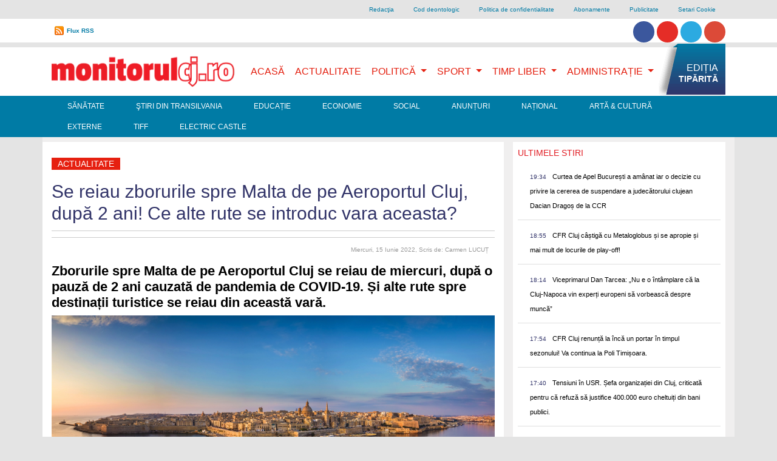

--- FILE ---
content_type: text/html; charset=UTF-8
request_url: https://www.monitorulcj.ro/actualitate/99808-se-reiau-zborurile-spre-malta-de-pe-aeroportul-cluj-dupa-2-ani-ce-alte-rute-se-introduc-vara-aceasta
body_size: 15137
content:
<!DOCTYPE html>
<html lang="ro">

<head>
<script type='text/javascript' src='/js/l.js'></script>
<!-- OneTrust Cookies Consent Notice start -->
<script type='text/javascript'>
document.addEventListener('DOMContentLoaded', function() {
  var f = function() {
    var el = document.createElement('script');
    el.type = 'text/javascript';
    el.async = true;
    el.src = 'https://cookie-cdn.cookiepro.com/scripttemplates/otSDKStub.js';
    el.charset='UTF-8';
    var att = document.createAttribute('data-domain-script')
    att.value = "c0e0bffd-0d1c-44fb-b7e4-e38cfeb4bdee";
    el.setAttributeNode(att)
    var s = document.getElementsByTagName('script')[0];
    s.parentNode.insertBefore(el, s);
  }
  if (document.cookie.match(/\bOptanonAlertBoxClosed\s*?=[^;]+(.*)?$/)) { f(); } else { window.setTimeout(f, 4000); }
}, false);
</script>
<!-- <script defer src="https://cookie-cdn.cookiepro.com/scripttemplates/otSDKStub.js"  type="text/javascript" charset="UTF-8" data-domain-script="c0e0bffd-0d1c-44fb-b7e4-e38cfeb4bdee"></script> -->
<script defer type="text/javascript">
function OptanonWrapper() { }
</script>
<!-- OneTrust Cookies Consent Notice end -->
    <meta charset="UTF-8">
    <meta name="viewport" content="width=device-width, initial-scale=1, shrink-to-fit=no">

    <meta http-equiv="X-UA-Compatible" content="ie=edge">
    <meta name="csrf-token" content="WS7bVbZGgzyxG2t8bdGP5020icFugwaqWjBE7EY9">


        <title>Se reiau zborurile spre Malta de pe Aeroportul Cluj, după 2 ani! Ce alte rute se introduc vara aceasta?</title>
<meta name="description" content="Se reiau zborurile spre Malta de pe Aeroportul Cluj, după 2 ani! Ce alte rute se introduc vara aceasta?" />
<meta name="revisit-after" content="1 days" />
<meta name="document-state" content="Dynamic" />

<meta name="robots" content="index, follow">
<meta name="Copyright" content="Copyright 2026  Monitorulcj.ro" />
<meta http-equiv="Content-Language" content="ro" />
<meta name="document-rights" content="Copyrighted Work" />
<meta name="cache-control" content="Public" />
<link rel="alternate" type="application/rss+xml" title="Monitorulcj.ro  RSS" href="/rss/"/>


<meta property="og:title" content="Se reiau zborurile spre Malta de pe Aeroportul Cluj, după 2 ani! Ce alte rute se introduc vara aceasta?" />
<meta property="og:description" content="Se reiau zborurile spre Malta de pe Aeroportul Cluj, după 2 ani! Ce alte rute se introduc vara aceasta?" />
<meta property="og:type" content="activity" />
<meta property="og:url" content="https://www.monitorulcj.ro/actualitate/99808-se-reiau-zborurile-spre-malta-de-pe-aeroportul-cluj-dupa-2-ani-ce-alte-rute-se-introduc-vara-aceasta" />
<meta property="og:image" content="https://monitorulcj.ro/documente/stories//2022/06/15/62a9c90bafcad_Malta.jpg" />
<meta property="og:image:type" content="image/jpeg" />
<meta property="og:site_name" content="monitorulcj.ro" />	
<link rel="preload" fetchpriority="high" as="image" href="https://monitorulcj.ro/documente/stories//2022/06/15/62a9c90bafcad_Malta.jpg" type="image/jpeg">


<meta name="cXenseParse:pageclass" content="article"/>
<meta name="cXenseParse:url" content="https://www.monitorulcj.ro/actualitate/99808-se-reiau-zborurile-spre-malta-de-pe-aeroportul-cluj-dupa-2-ani-ce-alte-rute-se-introduc-vara-aceasta"/>


    <link href="https://stackpath.bootstrapcdn.com/bootstrap/4.4.1/css/bootstrap.min.css" rel="stylesheet" />
    <!-- <link href="/css/optimized.css" rel="stylesheet" />
    <link rel="preload" href="/css/bootstrap.min.css" as="style" onload="this.onload=null;this.rel='stylesheet'" />
    <noscript><link href="https://stackpath.bootstrapcdn.com/bootstrap/4.4.1/css/bootstrap.min.css" rel="stylesheet" /></noscript>-->
    <!-- <link href="/css/bootstrap.min.css" rel="stylesheet" /> -->
    <script src="https://www.google.com/jsapi" type="text/plain" class="optanon-category-C0002-C0003-C0008-C0009-C0011"></script>


    <!-- Favicons -->
<!--<link rel="apple-touch-icon" href="/docs/4.4.1/assets/img/favicons/apple-touch-icon.png" sizes="180x180">
<link rel="icon" href="/docs/4.4/assets/img/favicons/favicon-32x32.png" sizes="32x32" type="image/png">
<link rel="icon" href="/docs/4.4/assets/img/favicons/favicon-16x16.png" sizes="16x16" type="image/png">
<link rel="manifest" href="/docs/4.4/assets/img/favicons/manifest.json">
<link rel="mask-icon" href="/docs/4.4/assets/img/favicons/safari-pinned-tab.svg" color="#563d7c">
<link rel="icon" href="/docs/4.4/assets/img/favicons/favicon.ico">
<meta name="msapplication-config" content="/docs/4.4/assets/img/favicons/browserconfig.xml">-->
<meta name="theme-color" content="#563d7c">


    <style>
      .bd-placeholder-img {
        font-size: 1.125rem;
        text-anchor: middle;
        -webkit-user-select: none;
        -moz-user-select: none;
        -ms-user-select: none;
        user-select: none;
      }

      @media (min-width: 768px) {
        .bd-placeholder-img-lg {
          font-size: 3.5rem;
        }
      }
      img.logos { opacity: 0.5; height: auto; max-width: 90px; min-height: 48px; }
      img.logos2 { opacity: 0.5; max-width: 50px; height: auto; min-height: 48px; }
    </style>
    <!-- Custom styles for this template -->
        <!-- <link href='https://fonts.googleapis.com/css?family=Roboto+Condensed|Open+Sans|Source+Sans+Pro' rel='stylesheet' type='text/css'>
<link href='https://cdnjs.cloudflare.com/ajax/libs/font-awesome/4.0.3/css/font-awesome.css' rel='stylesheet' type='text/css'> -->
    <!-- Custom styles for this template -->
    <link href="/css/website.css?time=1686871262" rel="stylesheet">
<!--
-->
        <script async charset="utf-8" src="//cdn.embedly.com/widgets/platform.js" type="text/plain" class="optanon-category-C0005"></script>

        <!-- Global site tag (gtag.js) - Google Analytics -->
<script defer src="https://www.googletagmanager.com/gtag/js?id=G-NDQKC31CP4" type="text/plain" class="optanon-category-C0002-C0003-C0008-C0009-C0011"></script>
<script type="text/plain" class="optanon-category-C0002-C0003-C0008-C0009-C0011">
  window.dataLayer = window.dataLayer || [];
  function gtag(){dataLayer.push(arguments);}
  gtag('js', new Date());

  gtag('config', 'G-NDQKC31CP4');
</script>
    <meta property="fb:app_id" content="392536417514017"/>
<script type="text/plain" class="optanon-category-C0005" src='https://platform-api.sharethis.com/js/sharethis.js#property=618ab1a8a62a06001434c1b4&product=inline-share-buttons' async='async'></script>
    <script type="text/plain" class="optanon-category-C0002-C0008-C0009-C0011">stLight.options({publisher: "605ec4b8-c823-4445-859b-679bf8e9849d", doNotHash: false, doNotCopy: false, hashAddressBar: true});</script>

<!--
<script defer type="text/javascript" src="//ro.adocean.pl/files/js/ado.js"></script>
<script type="text/plain" class="optanon-category-C0002-C0008-C0009-C0011">
/* (c)AdOcean 2003-2017 */
	if(typeof ado!=="object"){ado={};ado.config=ado.preview=ado.placement=ado.master=ado.slave=function(){};} 
	ado.config({mode: "new", xml: false, characterEncoding: true});
	ado.preview({enabled: true, emiter: "ro.adocean.pl", id: "9o_nnmMOl7DVtYDXaZt4a6fiYvE4HBI1Yn6GfTZu5v3.E7"});
</script> -->




   <!--[if lt IE 9]>
            <script src="//html5shiv.googlecode.com/svn/trunk/html5.js"></script>
<![endif]-->
<script defer type="text/javascript" src="//ro.adocean.pl/files/js/ado.js"></script> <script type="text/plain" class="optanon-category-C0002-C0008-C0009-C0011"> /* (c)AdOcean 2003-2023 */ 	if(typeof ado!=="object"){ado={};ado.config=ado.preview=ado.placement=ado.master=ado.slave=function(){};}  	ado.config({mode: "new", xml: false, consent: true, characterEncoding: true}); 	ado.preview({enabled: true}); </script> <script type="text/plain" class="optanon-category-C0002-C0008-C0009-C0011"> /* (c)AdOcean 2003-2023, MASTER: goldbach_ro.monitorulcj.Actualitate */ ado.master({id: 'L5JHDomwhzkdz_DK6snybJzwXhrWdPrz7lA7KPcblmX.K7', server: 'ro.adocean.pl' }); </script>


<!--
<link rel="stylesheet" type="text/css" href="//cdnjs.cloudflare.com/ajax/libs/cookieconsent2/3.0.3/cookieconsent.min.css" />
<script src="//cdnjs.cloudflare.com/ajax/libs/cookieconsent2/3.0.3/cookieconsent.min.js"></script>
<script>
window.addEventListener("load", function(){
window.cookieconsent.initialise({
  "palette": {
    "popup": {
      "background": "#000"
    },
    "button": {
      "background": "#f1d600"
    }
  },
  "theme": "classic",
  "position": "bottom-left",
  "content": {
    "message": "www.monitorulcj.ro foloseste cookie-uri proprii si ale tertilor. Continuarea navigarii implica acceptarea lor. Continuarea navigarii implica acceptarea lor. Pentru mai multe detalii vizitati ",
    "dismiss": "Sunt de acord",
    "link": "politica de confidentialitate ",
    "href": "http://www.monitorulcj.ro/confidentialitate.html"    
  }
})});
</script>
-->

<!-- Cxense SATI script 2.0 begin -->
<script type="text/plain" class="optanon-category-C0002-C0003-C0008-C0009-C011-STACK1">
window.cX = window.cX || {}; cX.callQueue = cX.callQueue || [];
cX.callQueue.push(['setSiteId', '1147549574373480548']);
cX.callQueue.push(['sendPageViewEvent']);
</script>
<script type="text/plain" class="optanon-category-C0002" async src="//code3.adtlgc.com/js/sati_init.js"></script>
<script type="text/plain" class="optanon-category-C0002-C0003-C0008-C0009-C0011-STACK1">
(function(d,s,e,t){e=d.createElement(s);e.type='text/java'+s;e.async='async';
e.src='http'+('https:'===location.protocol?'s://s':'://')+'cdn.cxense.com/cx.js';
t=d.getElementsByTagName(s)[0];t.parentNode.insertBefore(e,t);})(document,'script');
</script>
<!-- Cxense SATI script 2.0 end -->
<script type="text/plain" class="optanon-category-C0002-C0004">
  window.teads_analytics = window.teads_analytics || {};
  window.teads_analytics.analytics_tag_id = "PUB_26566";
  window.teads_analytics.share = window.teads_analytics.share || function() {
    ;(window.teads_analytics.shared_data = window.teads_analytics.shared_data || []).push(arguments)
  };
</script>
<script type="text/plain" class="optanon-category-C0002-C0004" async src="https://a.teads.tv/analytics/tag.js"></script>
<script type="text/plain" class="optanon-category-C0002-C0008-C0009-C0011" async src="//pahtvs.tech/c/monitorulcj.ro.js"></script>




</head>

<body class="header-fixed sidebar-fixed aside-menu-fixed aside-menu-hidden login-page">
    <div id="fb-root"></div>
<script type="text/plain" class="optanon-category-C0005">(function(d, s, id) {
  var js, fjs = d.getElementsByTagName(s)[0];
  if (d.getElementById(id)) return;
  js = d.createElement(s); js.id = id;
  js.src = "//connect.facebook.net/en_US/all.js#xfbml=1&appId=281863785173230";
  fjs.parentNode.insertBefore(js, fjs);
}(document, 'script', 'facebook-jssdk'));</script>

        <script type="text/plain" class="optanon-category-C0002-C0003-C0008-C0009-C0011">
var ad = document.createElement('div');
ad.id = 'AdSense';
ad.className = 'AdSense';
ad.style.display = 'block';
ad.style.position = 'absolute';
ad.style.top = '-1px';
ad.style.height = '1px';
document.body.appendChild(ad);
</script>
<div id="arbointer"> <div id="adoceanrorhkhikirzb"></div> <script type="text/plain" class="optanon-category-C0002-C0008-C0009-C0011"> /* (c)AdOcean 2003-2023, goldbach_ro.monitorulcj.Actualitate.interstitial */ ado.slave('adoceanrorhkhikirzb', {myMaster: 'L5JHDomwhzkdz_DK6snybJzwXhrWdPrz7lA7KPcblmX.K7' }); </script> </div>
<script type="text/plain" class="optanon-category-C0002-C0003-C0008-C0009-C0011">
  (function(i,s,o,g,r,a,m){i['GoogleAnalyticsObject']=r;i[r]=i[r]||function(){
  (i[r].q=i[r].q||[]).push(arguments)},i[r].l=1*new Date();a=s.createElement(o),
  m=s.getElementsByTagName(o)[0];a.async=1;a.src=g;m.parentNode.insertBefore(a,m)
  })(window,document,'script','//www.google-analytics.com/analytics.js','ga');

  ga('create', 'UA-42132258-1', 'monitorulcj.ro');
  ga('send', 'pageview');

</script>
<script type="text/plain" class="optanon-category-C0002-C0008-C0009-C0011">
<!--//--><![CDATA[//><!--
var pp_gemius_identifier = 'B21AhC9_q6V_CzV36P4o4Waz.szNVkdMQRfjAaEJmR3.P7';
var gemius_use_cmp = true;
// lines below shouldn't be edited
function gemius_pending(i) { window[i] = window[i] || function() {var x = window[i+'_pdata'] = window[i+'_pdata'] || []; x[x.length]=arguments;};};gemius_pending('gemius_hit'); gemius_pending('gemius_event'); gemius_pending('pp_gemius_hit'); gemius_pending('pp_gemius_event');(function(d,t) {try {var gt=d.createElement(t),s=d.getElementsByTagName(t)[0],l='http'+((location.protocol=='https:')?'s':''); gt.setAttribute('async','async');gt.setAttribute('defer','defer'); gt.src=l+'://garo.hit.gemius.pl/xgemius.js'; s.parentNode.insertBefore(gt,s);} catch (e) {}})(document,'script');
//--><!]]>
</script>

<div class="container d-none  d-lg-block">
<ul class="nav justify-content-end grey lighten-4 " id="top-link">


  <li class="nav-item">
    <a class="nav-link" href="https://www.monitorulcj.ro/redactia.html">Redacţia</a>
  </li>

  <li class="nav-item">
    <a class="nav-link" href="https://www.monitorulcj.ro/cod-deontologic.html">Cod deontologic</a>
  </li>

  <li class="nav-item">
    <a class="nav-link" href="https://www.monitorulcj.ro/confidentialitate.html">Politica de confidentialitate</a>
  </li>

  <li class="nav-item">
    <a class="nav-link" href="https://www.monitorulcj.ro/abonamente.html">Abonamente</a>
  </li>

  <li class="nav-item">
    <a class="nav-link" href="https://www.monitorulcj.ro/publicitate.html">Publicitate</a>
  </li>
  <li class="nav-item optanon-toggle-display"><a href="#" class="nav-link optanon-toggle-display">Setari Cookie</a></li>
</ul>




</div>

<div class="container-fluid bg-white py-0 d-none  d-lg-block" >
	<div class="container ">
		<div id="curs-valutar-container" >

			<ul id="toplinksnav" class="csenter-container nav  ">
				<!--<li id="curs-valutar" class="nav-item float-left ">
					<div class="text">CURS VALUTAR:</div>
					<ul class="pl-0">
						<li id="euro" class="up ">4.9489</li>
						<li id="dolar" class="down">4.2772</li>
					</ul>
				</li>-->
				<li class="nav-item rss float-left"><a href="/rss/" title="Flux RSS" id="flux">Flux RSS</a></li>
                
          <li class="nav-item float-right pt-1">                        
          	<a href="https://www.facebook.com/monitoruldecluj" class="btn btn-social-icon btn-facebook btn-rounded"><i class="fa fa-facebook"></i></a> 
          	<a href="https://www.youtube.com/channel/UC4bUjxiQFySvNIUBHITfqlQ"  class="btn btn-social-icon btn-youtube btn-rounded"><i class="fa fa-youtube"></i></a> 
          	<a href="https://twitter.com/monitorulcj"  class="btn btn-social-icon btn-twitter btn-rounded"><i class="fa fa-twitter"></i></a>  
          	<a href="https://www.instagram.com/monitorulcj.ro"  class="btn btn-social-icon btn-instagram btn-rounded"><i class="fa fa-instagram"></i></a> 
</li>


<li class="right search" id="gsearch"><script type="text/plain" class="optanon-category-C0002-C0003-C0008-C0009-C0011">
  (function() {
    var cx = '011865354982185119646:ld962jkolgw';
    var gcse = document.createElement('script');
    gcse.type = 'text/javascript';
    gcse.async = true;
    gcse.src = 'https://cse.google.com/cse.js?cx=' + cx;
    var s = document.getElementsByTagName('script')[0];
    s.parentNode.insertBefore(gcse, s);
  })();
</script>
<gcse:search></gcse:search>


</li>	



    			</ul>
		</div>

		<!--<form class="form-inline">
		      <div class="md-form my-0">
		        <input class="form-control mr-sm-2" type="text" placeholder="Search" aria-label="Search">
		      </div>
		    </form>-->
	</div>
</div>	


<div id="arbobranding"> <div id="adoceanroljiepulkdv"></div> <script type="text/plain" class="optanon-category-C0002-C0008-C0009-C0011"> /* (c)AdOcean 2003-2023, goldbach_ro.monitorulcj.Actualitate.branding */ ado.slave('adoceanroljiepulkdv', {myMaster: 'L5JHDomwhzkdz_DK6snybJzwXhrWdPrz7lA7KPcblmX.K7' }); </script> </div>
  



<div class="container-fluid bg-white mt-2 py-0">
	<div class="container">






		<!--Navbar-->
		<nav class="navbar navbar-expand-lg navbar-light bg-lignt  primary-color" id="primarynav">

		  <!-- Navbar brand -->
  <a class="navbar-brand" href="/">
    <img src="/img/logo.webp"  class="d-inline-block align-top w-100"
      alt="mdb logo" width='336' height='60'> <!--<br /><small>Bootstrap</small>-->
  </a>
		  <!-- Collapse button -->
		  <button class="navbar-toggler" type="button" data-toggle="collapse" data-target="#basicExampleNav"
		    aria-controls="basicExampleNav" aria-expanded="false" aria-label="Toggle navigation">
		    <span class="navbar-toggler-icon navbar-inverse"></span>
		  </button>




		  <!-- Collapsible content -->
		  <div class="collapse navbar-collapse" id="basicExampleNav">
<div class="d-lg-none mt-2">

	<script type="text/plain" class="optanon-category-C0002-C0003-C0008-C0009-C0011">
	  (function() {
	    var cx = '011865354982185119646:ld962jkolgw';
	    var gcse = document.createElement('script');
	    gcse.type = 'text/javascript';
	    gcse.async = true;
	    gcse.src = 'https://cse.google.com/cse.js?cx=' + cx;
	    var s = document.getElementsByTagName('script')[0];
	    s.parentNode.insertBefore(gcse, s);
	  })();
	</script>
	<gcse:search></gcse:search>
</div>

		    <!-- Links -->
		    <ul class="navbar-nav ml-auto " id="mainmenu">




		      <li class="nav-item active ">
		        <a class="nav-link active" href="/">Acasă
		          <!--<span class="sr-only">(current)</span>-->
		        </a>
		      </li>

		      		      
		      <li class="nav-item">
		        <a class="nav-link " href="https://www.monitorulcj.ro/actualitate" title="">Actualitate</a>
		      </li>
		      		      		       
				<li class="nav-item dropdown dmenu  d-none d-lg-block">
			        <a class="nav-link dropdown-toggle" href="https://www.monitorulcj.ro/politica-administratie" id="navbarDropdown38" role="button" aria-haspopup="false" aria-expanded="true">
			          Politică
			        </a>
			        <div class="dropdown-menu" aria-labelledby="navbarDropdown38">
			        			          <a class="dropdown-item" href="https://www.monitorulcj.ro/tribuna-parlamentara">Tribuna Parlamentară</a>
			          <div class="dropdown-divider"></div>
			          
			        </div>
			      </li>






				<li class="nav-item dropdown  d-lg-none">




			        <a class="nav-link float-left" href="https://www.monitorulcj.ro/politica-administratie" >
			          Politică
			        </a> <button type="button" class=" btn btn-default dropdown-toggle" id="navbarDropdown38x" role="button" aria-haspopup="false" aria-expanded="true" data-toggle="dropdown"><span class="caret"></span></button>
			        <div class="dropdown-menu" aria-labelledby="navbarDropdown38x" >
			        			          <a class="dropdown-item" href="https://www.monitorulcj.ro/tribuna-parlamentara">Tribuna Parlamentară</a>
			          <div class="dropdown-divider"></div>
			          
			        </div>
			    </li>




		      		      		       
				<li class="nav-item dropdown dmenu  d-none d-lg-block">
			        <a class="nav-link dropdown-toggle" href="https://www.monitorulcj.ro/sport" id="navbarDropdown39" role="button" aria-haspopup="false" aria-expanded="true">
			          Sport
			        </a>
			        <div class="dropdown-menu" aria-labelledby="navbarDropdown39">
			        			          <a class="dropdown-item" href="https://www.monitorulcj.ro/auto">Auto</a>
			          <div class="dropdown-divider"></div>
			          
			        </div>
			      </li>






				<li class="nav-item dropdown  d-lg-none">




			        <a class="nav-link float-left" href="https://www.monitorulcj.ro/sport" >
			          Sport
			        </a> <button type="button" class=" btn btn-default dropdown-toggle" id="navbarDropdown39x" role="button" aria-haspopup="false" aria-expanded="true" data-toggle="dropdown"><span class="caret"></span></button>
			        <div class="dropdown-menu" aria-labelledby="navbarDropdown39x" >
			        			          <a class="dropdown-item" href="https://www.monitorulcj.ro/auto">Auto</a>
			          <div class="dropdown-divider"></div>
			          
			        </div>
			    </li>




		      		      		       
				<li class="nav-item dropdown dmenu  d-none d-lg-block">
			        <a class="nav-link dropdown-toggle" href="https://www.monitorulcj.ro/timp-liber" id="navbarDropdown905" role="button" aria-haspopup="false" aria-expanded="true">
			          Timp Liber
			        </a>
			        <div class="dropdown-menu" aria-labelledby="navbarDropdown905">
			        			          <a class="dropdown-item" href="https://www.monitorulcj.ro/horoscop">Horoscop</a>
			          <div class="dropdown-divider"></div>
			          
			        </div>
			      </li>






				<li class="nav-item dropdown  d-lg-none">




			        <a class="nav-link float-left" href="https://www.monitorulcj.ro/timp-liber" >
			          Timp Liber
			        </a> <button type="button" class=" btn btn-default dropdown-toggle" id="navbarDropdown905x" role="button" aria-haspopup="false" aria-expanded="true" data-toggle="dropdown"><span class="caret"></span></button>
			        <div class="dropdown-menu" aria-labelledby="navbarDropdown905x" >
			        			          <a class="dropdown-item" href="https://www.monitorulcj.ro/horoscop">Horoscop</a>
			          <div class="dropdown-divider"></div>
			          
			        </div>
			    </li>




		      		      		       
				<li class="nav-item dropdown dmenu  d-none d-lg-block">
			        <a class="nav-link dropdown-toggle" href="https://www.monitorulcj.ro/administratie" id="navbarDropdown906" role="button" aria-haspopup="false" aria-expanded="true">
			          Administrație
			        </a>
			        <div class="dropdown-menu" aria-labelledby="navbarDropdown906">
			        			          <a class="dropdown-item" href="https://www.monitorulcj.ro/monitorul-cartierelor">Monitorul Cartierelor</a>
			          <div class="dropdown-divider"></div>
			        			          <a class="dropdown-item" href="https://www.monitorulcj.ro/floresti">Florești</a>
			          <div class="dropdown-divider"></div>
			        			          <a class="dropdown-item" href="https://www.monitorulcj.ro/apahida">Apahida</a>
			          <div class="dropdown-divider"></div>
			          
			        </div>
			      </li>






				<li class="nav-item dropdown  d-lg-none">




			        <a class="nav-link float-left" href="https://www.monitorulcj.ro/administratie" >
			          Administrație
			        </a> <button type="button" class=" btn btn-default dropdown-toggle" id="navbarDropdown906x" role="button" aria-haspopup="false" aria-expanded="true" data-toggle="dropdown"><span class="caret"></span></button>
			        <div class="dropdown-menu" aria-labelledby="navbarDropdown906x" >
			        			          <a class="dropdown-item" href="https://www.monitorulcj.ro/monitorul-cartierelor">Monitorul Cartierelor</a>
			          <div class="dropdown-divider"></div>
			        			          <a class="dropdown-item" href="https://www.monitorulcj.ro/floresti">Florești</a>
			          <div class="dropdown-divider"></div>
			        			          <a class="dropdown-item" href="https://www.monitorulcj.ro/apahida">Apahida</a>
			          <div class="dropdown-divider"></div>
			          
			        </div>
			    </li>




		      		      
			 <li class="nav-item righteditie pr-0  d-none d-lg-block"><a href="https://monitorulcj.ro/storage//147585/697bbb3656f43_30.01.2026.pdf" title="EDIȚIA TIPĂRITĂ" class="sprite" target="_blank"><span>EDIȚIA</span> <span class="bold">TIPĂRITĂ</span></a></li>


			 			  <li class="nav-item d-lg-none">
			    <a class="nav-link" href="https://www.monitorulcj.ro/sanatate" title="">Sănătate</a>
			  </li>
			 			  <li class="nav-item d-lg-none">
			    <a class="nav-link" href="https://www.monitorulcj.ro/stiri-din-transilvania" title="">Ştiri din Transilvania</a>
			  </li>
			 			  <li class="nav-item d-lg-none">
			    <a class="nav-link" href="https://www.monitorulcj.ro/educatie" title="">Educație</a>
			  </li>
			 			  <li class="nav-item d-lg-none">
			    <a class="nav-link" href="https://www.monitorulcj.ro/economie" title="">Economie</a>
			  </li>
			 			  <li class="nav-item d-lg-none">
			    <a class="nav-link" href="https://www.monitorulcj.ro/social" title="">Social</a>
			  </li>
			 			  <li class="nav-item d-lg-none">
			    <a class="nav-link" href="https://www.monitorulcj.ro/anunturi" title="">Anunțuri</a>
			  </li>
			 			  <li class="nav-item d-lg-none">
			    <a class="nav-link" href="https://www.monitorulcj.ro/nationale" title="">Național</a>
			  </li>
			 			  <li class="nav-item d-lg-none">
			    <a class="nav-link" href="https://www.monitorulcj.ro/arta-cultura" title="">Artă &amp; Cultură</a>
			  </li>
			 			  <li class="nav-item d-lg-none">
			    <a class="nav-link" href="https://www.monitorulcj.ro/externe" title="">Externe</a>
			  </li>
			 			  <li class="nav-item d-lg-none">
			    <a class="nav-link" href="https://www.monitorulcj.ro/tiff" title="">TIFF</a>
			  </li>
			 			  <li class="nav-item d-lg-none">
			    <a class="nav-link" href="https://www.monitorulcj.ro/electric-castle" title="">Electric Castle</a>
			  </li>
			 		

				
				<li class="nav-item dropdown  d-lg-none">
        <a class="nav-link float-left" href="#" >
			          Despre Monitorul
			        </a> <button type="button" class=" btn btn-default dropdown-toggle" id="navbarDropdown911xx" role="button" aria-haspopup="false" aria-expanded="true" data-toggle="dropdown"><span class="caret"></span></button>
			        <div class="dropdown-menu" aria-labelledby="navbarDropdown911xx" >
				
				    <a class="dropdown-item" href="https://www.monitorulcj.ro/redactia.html">Redacţia</a>
			          <div class="dropdown-divider"></div>
				
				    <a class="dropdown-item" href="https://www.monitorulcj.ro/cod-deontologic.html">Cod deontologic</a>
			          <div class="dropdown-divider"></div>
				
				    <a class="dropdown-item" href="https://www.monitorulcj.ro/confidentialitate.html">Politica de confidentialitate</a>
			          <div class="dropdown-divider"></div>
				
				    <a class="dropdown-item" href="https://www.monitorulcj.ro/abonamente.html">Abonamente</a>
			          <div class="dropdown-divider"></div>
				
				    <a class="dropdown-item" href="https://www.monitorulcj.ro/publicitate.html">Publicitate</a>
			          <div class="dropdown-divider"></div>
							        </div>
			    </li>
                          <li>
			    <li class="nav-item d-lg-none optanon-toggle-display"><a href="#" class="nav-link optanon-toggle-display">Setari Cookie</a></li>
			  </li>

		    </ul>
		    <!-- Links -->

			<hr />
		     <div class="nav-item text-center pt-1 d-lg-none pb-3">                        
		          	<a href="https://www.facebook.com/monitoruldecluj" class="btn btn-social-icon btn-facebook btn-rounded"><i class="fa fa-facebook"></i></a> 
		          	<a href="#"  class="btn btn-social-icon btn-youtube btn-rounded"><i class="fa fa-youtube"></i></a> 
		          	<a href="https://twitter.com/monitorulcj"  class="btn btn-social-icon btn-twitter btn-rounded"><i class="fa fa-twitter"></i></a>  
		          	<a href="#"  class="btn btn-social-icon btn-instagram btn-rounded"><i class="fa fa-instagram"></i></a> 
				</div>

		  </div>
		  <!-- Collapsible content -->
		</nav>
		<!--/.Navbar-->
	</div>
</div>

<div class="container-fluid d-none d-lg-block" style="    background-color: rgb(0, 123, 165);" >
	<div class="container ">
		<ul class="nav navwhite" id="second-menu">
		 		  <li class="nav-item">
		    <a class="nav-link" href="https://www.monitorulcj.ro/sanatate" title="">Sănătate</a>
		  </li>
		 		  <li class="nav-item">
		    <a class="nav-link" href="https://www.monitorulcj.ro/stiri-din-transilvania" title="">Ştiri din Transilvania</a>
		  </li>
		 		  <li class="nav-item">
		    <a class="nav-link" href="https://www.monitorulcj.ro/educatie" title="">Educație</a>
		  </li>
		 		  <li class="nav-item">
		    <a class="nav-link" href="https://www.monitorulcj.ro/economie" title="">Economie</a>
		  </li>
		 		  <li class="nav-item">
		    <a class="nav-link" href="https://www.monitorulcj.ro/social" title="">Social</a>
		  </li>
		 		  <li class="nav-item">
		    <a class="nav-link" href="https://www.monitorulcj.ro/anunturi" title="">Anunțuri</a>
		  </li>
		 		  <li class="nav-item">
		    <a class="nav-link" href="https://www.monitorulcj.ro/nationale" title="">Național</a>
		  </li>
		 		  <li class="nav-item">
		    <a class="nav-link" href="https://www.monitorulcj.ro/arta-cultura" title="">Artă &amp; Cultură</a>
		  </li>
		 		  <li class="nav-item">
		    <a class="nav-link" href="https://www.monitorulcj.ro/externe" title="">Externe</a>
		  </li>
		 		  <li class="nav-item">
		    <a class="nav-link" href="https://www.monitorulcj.ro/tiff" title="">TIFF</a>
		  </li>
		 		  <li class="nav-item">
		    <a class="nav-link" href="https://www.monitorulcj.ro/electric-castle" title="">Electric Castle</a>
		  </li>
		 
		  
		</ul>
	</div>
</div>


<div class="container text-center">

<div id="arbo728p1"> <div id="adoceanropmeomjdnxf"></div> <script type="text/plain" class="optanon-category-C0002-C0008-C0009-C0011"> /* (c)AdOcean 2003-2023, goldbach_ro.monitorulcj.Actualitate.728x90p1 980x100p1 */ ado.slave('adoceanropmeomjdnxf', {myMaster: 'L5JHDomwhzkdz_DK6snybJzwXhrWdPrz7lA7KPcblmX.K7' }); </script> </div>
   
</div>

    








<div class="container pt-2" style=" background-color: #F0EFEF">


<div class="row">

	<div class="col-md-8  bg-white pt-4">
<div id="main-article-container">

	<article>
		<h6 class="categorie red"><a href="https://www.monitorulcj.ro/actualitate" title="">Actualitate</a></h6>
    <h1>Se reiau zborurile spre Malta de pe Aeroportul Cluj, după 2 ani! Ce alte rute se introduc vara aceasta?</h1>

             <div id="social_share">       
<!-- ShareThis BEGIN --><div class="sharethis-inline-share-buttons"></div><!-- ShareThis END --></div> 

    <!--<hr />-->
<div class="comment-date clearfix text-right">
						<!--<div class="comments left sprite-before"><a  href="#disqus_thread"><span>Comentarii</span></a></div>-->
						<time datetime="2022-06-15 14:57:24" class="right">Miercuri, 15 Iunie 2022<span>, Scris de: Carmen LUCUȚ</span></time>






					</div>
    <h3 class="full">
Zborurile spre Malta de pe Aeroportul Cluj se reiau de miercuri, după o pauză de 2 ani cauzată de pandemia de COVID-19. Și alte rute spre destinații turistice se reiau din această vară.</h3>
<!--
<div class="iframely-embed">
   <div class="iframely-responsive">
     <a data-iframely-url href="https://www.youtube.com/watch?v=fxioVwwdoRA"></a>
   </div>
 </div>
-->




                               
                              <img src="https://monitorulcj.ro/documente/stories//2022/06/15/62a9c90bafcad_Malta.jpg" class="w-100" alt="Se reiau zborurile spre Malta de pe Aeroportul Cluj, după 2 ani / Foto: Aeroportul Cluj" width="1920" height="984"> 
                           <small> Se reiau zborurile spre Malta de pe Aeroportul Cluj, după 2 ani / Foto: Aeroportul Cluj</small>


 





<p>&nbsp;</p><p>&nbsp;</p><div id="adoceanroubijewghsi"></div><script type="text/plain" class="optanon-category-C0002-C0008-C0009-C0011">/* (c)AdOcean 2003-2023, goldbach_ro.monitorulcj.Actualitate.300x250ap1 */ado.slave('adoceanroubijewghsi', {myMaster: 'L5JHDomwhzkdz_DK6snybJzwXhrWdPrz7lA7KPcblmX.K7' });</script><br /><div class="clever-core-ads"></div><p>Aeroportul Internațional Cluj anunță reluarea zborurilor regulate spre Malta, operate de compania aeriană Wizz Air, începând de miercuri, 15 iunie, după o pauză de aproximativ 2 ani.</p><p>&nbsp;</p><div id="adoceanroodgglqkqxy"></div><script type="text/plain" class="optanon-category-C0002-C0008-C0009-C0011">/* (c)AdOcean 2003-2023, goldbach_ro.monitorulcj.Actualitate.300x250ap2 */ado.slave('adoceanroodgglqkqxy', {myMaster: 'L5JHDomwhzkdz_DK6snybJzwXhrWdPrz7lA7KPcblmX.K7' });</script><br /><p>Malta, insula situată în mijlocul Mării Mediterane, reprezintă un amalgam de istorie, tradiţii şi cosmopolitism. În anul 2019 peste 2,7 milioane de oameni au vizitat Malta, bucurându-se de peisajele spectaculoase, vegetaţia luxuriantă şi de mâncărurile tradiţionale. &nbsp;</p><p>&nbsp;</p><div id="adoceanronedtfmlnvp"></div> <script type="text/plain" class="optanon-category-C0002-C0008-C0009-C0011"> /* (c)AdOcean 2003-2023, goldbach_ro.monitorulcj.Actualitate.300x250ap3 */ ado.slave('adoceanronedtfmlnvp', {myMaster: 'L5JHDomwhzkdz_DK6snybJzwXhrWdPrz7lA7KPcblmX.K7' }); </script><br /><figure class="image"><img src="https://monitorulcj.ro/storage//91636/unnamed.jpg"><figcaption><strong>Citiți știrile&nbsp;</strong><a href="https://www.monitorulcj.ro/"><strong>monitorulcj.ro</strong></a><strong> și pe </strong><a href="https://news.google.com/publications/CAAqBwgKMMP_mAsw04mxAw?ceid=US:en&amp;oc=3"><strong>Google News</strong></a><br>&nbsp;</figcaption></figure><p>&nbsp;</p><p>Zborurile spre Malta, destinaţia mult aşteptată şi extrem de solicitată de pasageri sunt operarate de pe aeroportul clujean începând de astăzi, <strong>cu 2 frecvenţe pe săptămână, miercuri şi duminică, după următorul program:</strong></p><div id="adoceanroxfrpmwogdj"></div> <script type="text/plain" class="optanon-category-C0002-C0008-C0009-C0011"> /* (c)AdOcean 2003-2023, goldbach_ro.monitorulcj.Actualitate.300x250ap4 */ ado.slave('adoceanroxfrpmwogdj', {myMaster: 'L5JHDomwhzkdz_DK6snybJzwXhrWdPrz7lA7KPcblmX.K7' }); </script><br /><figure class="image"><img src="https://monitorulcj.ro/storage//91637/malta.JPG"></figure><p>Insulele-surori ale Maltei, Gozo si Comino, oferă un refugiu pitoresc, cu sate vechi, drumuri romantice şi vederi panoramice spectaculoase, fiind totodată un adevărat paradis pentru scufundători, pentru iubitorii de yachting, surfing şi drumeţii. Laguna albastra a insulei Comino, cu apa sa de culoare turcoaz şi plaja aurie, constituie ingredientul perfect pentru o vacanţă unică.</p><p>„Eforturile constante bazate pe profesionalism, viziune și excelență depuse de întreaga echipă a aeroportului, de creştere a conectivităţii regiunii, trebuie să continue pentru dezvoltarea celui mai mare aeroport regional din România. Noua destinaţie din anul 2022, Malta, va contribui, desigur, la recuperarea traficului aerian de dinainte de pandemie şi sperăm să fie un real succes”, a precizat Viorel Federiga, Preşedintele Consiliului de Administraţie al &nbsp;Aeroportului Internaţional Avram Iancu Cluj.</p><div id="adoceanrougigqtilje"></div> <script type="text/plain" class="optanon-category-C0002-C0008-C0009-C0011"> /* (c)AdOcean 2003-2023, goldbach_ro.monitorulcj.Actualitate.300x250ap5 */ ado.slave('adoceanrougigqtilje', {myMaster: 'L5JHDomwhzkdz_DK6snybJzwXhrWdPrz7lA7KPcblmX.K7' }); </script><br /><p>„Odată cu demararea zborurilor spre Malta, continuăm să aducem pe Aeroportul Internaţional Cluj cât mai multe oportunități de călătorie pentru pasageri şi implicit beneficii pentru întreaga regiune. Malta este o destinaţie încântătoare atât pentru o vacanţă cât şi pentru un city – break. Operatorul aerian Wizz Air demonstrează încă o dată opțiunea fermă de a dezvolta baza sa operațională de pe aeroportul clujean, deservind de-a lungul timpului milioane de pasageri transportaţi din şi către Cluj – Napoca, în întreaga lume”, a declarat Directorul General al Aeroportul Internațional Avram Iancu Cluj, David Ciceo.</p><h4><strong>Zboruri spre noi destinații în perioada următoare</strong></h4><p>De la baza din Cluj-Napoca, compania aeriană Wizz Air oferă în prezent 35 de rute către 15 țări. De la începutul lunii iunie 2022, de pe Aeroportul Internaţional Cluj s-au reluat următoarele destinaţii Wizz Air: Creta-Chania (din 4 iunie), Liverpool şi Zakynthos (din 14 iunie), Malta (din 15 iunie).</p><p>În perioada imediat următoare, compania aeriană va opera şi zborurile spre Mykonos (din 16 iunie), Palma de Mallorca (din 18 iunie), &nbsp;Nisa (din 4 august) precum şi cele 3 destinaţii noi programate de pe aeroportul clujean, respectiv: Corfu (din 1 august), Napoli şi Torino (din 3 august 2022). De asemenea, din toamna acestui an se vor relua şi zborurile spre Abu Dhabi, programate din 29 septembrie 2022. &nbsp;</p><p>„Vă reamintim că, în prezent, rețeaua de rute a Aeroportului Internaţional Cluj oferă peste 45 de rute interne şi internaţionale din aproximativ 20 de țări din Europa și Orientul Mijlociu, precum și peste 10 zboruri charter spre cele mai importante destinații turistice”, potrivit reprezentanților aeroportului.</p>







<p><strong>CITEȘTE ȘI:</strong></p>

        <h2 ><a href="/actualitate/98135-zboruri-directe-de-pe-aeroportul-cluj-in-bucuresti-de-doua-ori-pe-zi-vezi-programul-si-de-cand-vor-fi-operate" title="Zboruri directe de pe aeroportul Cluj în București, de două ori pe zi. Vezi programul și de când vor fi operate">Zboruri directe de pe aeroportul Cluj în București, de două ori pe zi. Vezi programul și de când vor fi operate</a></h2>
        <h2 ><a href="/economie/98065-lectia-wizz-air-pentru-companiile-aeriene-romanesti-administratia-locala-si-consumatorii-de-zboruri-ieftine" title="EXCLUSIV - Lecţia Wizz Air pentru companiile aeriene româneşti, administraţia locală şi consumatorii de zboruri ieftine">EXCLUSIV - Lecţia Wizz Air pentru companiile aeriene româneşti, administraţia locală şi consumatorii de zboruri ieftine</a></h2>
    



<div id="adoceanroodgglqkqxy"></div><script type="text/plain" class="optanon-category-C0002-C0008-C0009-C0011">/* (c)AdOcean 2003-2023, goldbach_ro.monitorulcj.Actualitate.300x250ap2 */ado.slave('adoceanroodgglqkqxy', {myMaster: 'L5JHDomwhzkdz_DK6snybJzwXhrWdPrz7lA7KPcblmX.K7' });</script>
<script type="text/plain" class="optanon-category-C0002-C0008-C0009-C0011"><!--<![CDATA[
/* (c)AdOcean 2003-2016 */
/* PLACEMENT: goldbach_ro.monitorulcj.650x200DAI */
//if(location.protocol.substr(0,4)=='http')document.write(unescape('%3C')+'script id="goldbach_ro.monitorulcj.650x200DAI" src="'+location.protocol+'//ro.adocean.pl/_'+(new Date()).getTime()+'/ad.js?id=3Dg8qzAs3XaA2k9aAPQ01vWO.AFdrvCYIlvf7omxDRj.m7/x='+screen.width+'/y='+screen.height+'" type="text/javascript"'+unescape('%3E%3C')+'/script'+unescape('%3E'));
Optanon.InsertScript(
  '//ro.adocean.pl/_'+(new Date()).getTime()+'/ad.js?id=3Dg8qzAs3XaA2k9aAPQ01vWO.AFdrvCYIlvf7omxDRj.m7/x='+screen.width+'/y='+screen.height,
  'body',
  null,
  null,
  'C0002'
);
//]]>--></script>



        <div class="clear" id="iframes"></div>

<div id="SC_TBlock_861538"></div>

<script type="text/plain" class="optanon-category-C0004">
            (sc_adv_out = window.sc_adv_out || []).push({
                id : "861538",
                domain : "n.ads1-adnow.com",
                no_div: false
            });
        </script>
        <script async type="text/plain" class="optanon-category-C0004" src="//st-n.ads1-adnow.com/js/a.js"></script>


<div id="tags" class="extras cleafix">
            <strong>Etichete:</strong> 
                <a href="https://www.monitorulcj.ro/tag-zboruri-1" title="">zboruri </a>   
                <a href="https://www.monitorulcj.ro/tag-destinatii" title="">destinatii</a>   
                <a href="https://www.monitorulcj.ro/tag-rute" title="">rute</a>   
                <a href="https://www.monitorulcj.ro/tag-malta" title="">malta</a>   
                <a href="https://www.monitorulcj.ro/tag-program" title="">program</a>   
                       
            </div>

<div class="fb-comments" data-href="https://www.monitorulcj.ro//actualitate/99808-se-reiau-zborurile-spre-malta-de-pe-aeroportul-cluj-dupa-2-ani-ce-alte-rute-se-introduc-vara-aceasta" data-width="100%"></div>









</article>
</div>



  </div>





<div class="col-md-4">

        <div id="ad-banner">
       
<div id="arbo300p2"> <div id="adoceanroylkrpqgftc"></div> <script type="text/plain" class="optanon-category-C0002-C0008-C0009-C0011"> /* (c)AdOcean 2003-2023, goldbach_ro.monitorulcj.Actualitate.300x250p2 */ ado.slave('adoceanroylkrpqgftc', {myMaster: 'L5JHDomwhzkdz_DK6snybJzwXhrWdPrz7lA7KPcblmX.K7' }); </script> </div></div>
<div id="news-headlines" class="bg-white pt-1 px-2 mb-3" data-nosnippet>
<a href="#actualitate" title="Actualitate" class="ui-tabs-anchor" role="presentation" id="head_stiri_right">Ultimele Stiri </a>


<ul class="list-group list-group-flush" id="stiri_right">

	<li class="list-group-item"><time > 19:34</time><a href="/actualitate/134802-curtea-de-apel-bucuresti-a-amanat-iar-o-decizie-cu-privire-la-suspendarea-judecatorului-clujean-dacian-dragos-de-la-ccr" title="Curtea de Apel București a amânat iar o decizie cu privire la cererea de suspendare a judecătorului clujean Dacian Dragoș de la CCR">Curtea de Apel București a amânat iar o decizie cu privire la cererea de suspendare a judecătorului clujean Dacian Dragoș de la CCR</a></li>

	<li class="list-group-item"><time > 18:55</time><a href="/sport/134801-cfr-cluj-castiga-cu-metaloglobus-si-se-apropie-si-mai-mult-de-locurile-de-play-off" title="CFR Cluj câștigă cu Metaloglobus și se apropie și mai mult de locurile de play-off!">CFR Cluj câștigă cu Metaloglobus și se apropie și mai mult de locurile de play-off!</a></li>

	<li class="list-group-item"><time > 18:14</time><a href="/actualitate/134799-viceprimarul-dan-tarcea-nu-e-o-intamplare-ca-la-cluj-napoca-vin-experti-europeni-sa-vorbeasca-despre-munca" title="Viceprimarul Dan Tarcea: „Nu e o întâmplare că la Cluj-Napoca vin experți europeni să vorbească despre muncă”">Viceprimarul Dan Tarcea: „Nu e o întâmplare că la Cluj-Napoca vin experți europeni să vorbească despre muncă”</a></li>

	<li class="list-group-item"><time > 17:54</time><a href="/sport/134800-cfr-cluj-renunta-la-inca-un-portar-in-timpul-sezonului-va-continua-la-poli-timisoara" title="CFR Cluj renunță la încă un portar în timpul sezonului! Va continua la Poli Timișoara.">CFR Cluj renunță la încă un portar în timpul sezonului! Va continua la Poli Timișoara.</a></li>

	<li class="list-group-item"><time > 17:40</time><a href="/politica-administratie/134798-tensiuni-in-usr-oana-murariu-scandal-tensiuni" title="Tensiuni în USR. Șefa organizației din Cluj, criticată pentru că refuză să justifice 400.000 euro cheltuiți din bani publici.">Tensiuni în USR. Șefa organizației din Cluj, criticată pentru că refuză să justifice 400.000 euro cheltuiți din bani publici.</a></li>

	<li class="list-group-item"><time > 17:16</time><a href="/educatie/134797-ubb-si-terapia-cluj-inaugureaza-programul-de-invatamant-dual-chimie-farmaceutica" title="UBB și Terapia Cluj inaugurează un laborator de chimie farmaceutică, dedicat unui program de învățământ dual">UBB și Terapia Cluj inaugurează un laborator de chimie farmaceutică, dedicat unui program de învățământ dual</a></li>

	<li class="list-group-item"><time > 16:14</time><a href="/administratie/134796-primaria-cluj-napoca-suspenda-temporar-lucrarile-la-centura-metropolitana-tronson-ii" title="Primăria Cluj-Napoca SUSPENDĂ temporar lucrările la Centura Metropolitană, tronson II">Primăria Cluj-Napoca SUSPENDĂ temporar lucrările la Centura Metropolitană, tronson II</a></li>

	<li class="list-group-item"><time > 15:52</time><a href="/economie/134794-romania-are-preturi-de-occident-la-pompa-dar-salarii-mult-mai-mici-cat-costa-benzina-si-motorina-in-alte-tari-din-europa" title="România are prețuri de Occident la pompă, dar salarii mult mai MICI. Cât costă benzina și motorina în alte țări din Europa?">România are prețuri de Occident la pompă, dar salarii mult mai MICI. Cât costă benzina și motorina în alte țări din Europa?</a></li>

	<li class="list-group-item"><time > 15:45</time><a href="/actualitate/134795-magistratul-clujean-care-a-vorbit-in-ancheta-recorder-andrea-chis-sustine-un-ultim-curs-la-casa-de-cultura-a-studentilor-din-cluj" title="Magistratul clujean care a vorbit în ancheta Recorder, Andrea Chiș, susține un „ultim curs” la Casa de Cultură a Studenților din Cluj">Magistratul clujean care a vorbit în ancheta Recorder, Andrea Chiș, susține un „ultim curs” la Casa de Cultură a Studenților din Cluj</a></li>

	<li class="list-group-item"><time > 14:17</time><a href="/actualitate/134793-adrian-papahagi-aur-nu-e-un-partid-conservator-ci-national-socialist" title="Adrian Papahagi: „AUR nu e un partid conservator, ci național-socialist”.">Adrian Papahagi: „AUR nu e un partid conservator, ci național-socialist”.</a></li>

	<li class="list-group-item"><time > 13:50</time><a href="/administratie/134792-incepe-microciparea-si-sterilizarea-cainilor-din-jdetul-cluj-vezi-cum-te-poti-inscrie-cu-prietenul-patruped" title="Începe microciparea și sterilizarea câinilor din jdețul Cluj. Vezi cum te poți înscrie cu prietenul patruped.">Începe microciparea și sterilizarea câinilor din jdețul Cluj. Vezi cum te poți înscrie cu prietenul patruped.</a></li>

	<li class="list-group-item"><time > 13:04</time><a href="/sanatate/134791-record-la-peditel-peste-1-milion-de-copii-ajutati-prin-serviciul-gratuit-de-telmedicina" title="Record la PEDITEL: Peste 1 milion de copii, ajutați prin telemedicină. Clujul, în topul celor mai multe apeluri.">Record la PEDITEL: Peste 1 milion de copii, ajutați prin telemedicină. Clujul, în topul celor mai multe apeluri.</a></li>

	<li class="list-group-item"><time > 13:03</time><a href="/sanatate/134790-umf-cluj-lider-national-la-rezidentiat-rector-anca-buzoianu-performantele-absolventilor-nostri-reflecta-angajamentul-universitatii-pentru-excelenta-in-educatia-medicala" title="UMF Cluj, lider național la rezidențiat. Rector Anca Buzoianu: „Performanțele absolvenților noștri reflectă angajamentul universității pentru excelență în educația medicală”.">UMF Cluj, lider național la rezidențiat. Rector Anca Buzoianu: „Performanțele absolvenților noștri reflectă angajamentul universității pentru excelență în educația medicală”.</a></li>

	<li class="list-group-item"><time > 12:34</time><a href="/actualitate/134789-ziua-indiei-sarbatorita-la-cluj-emil-boc-maria-forna-comunitate" title="Ziua Națională a Indiei, sărbătorită la Cluj-Napoca. Emil Boc: „Namaste cooperării și prieteniei româno-indiene”.">Ziua Națională a Indiei, sărbătorită la Cluj-Napoca. Emil Boc: „Namaste cooperării și prieteniei româno-indiene”.</a></li>

</ul>
</div>




  	<div id="facebook-plugin"><iframe title="Monitorul de Cluj on Facebook" class="optanon-category-C0005" data-src="//www.facebook.com/plugins/likebox.php?href=https%3A%2F%2Fwww.facebook.com%2Fmonitoruldecluj&amp;show_faces=true&amp;colorscheme=light&amp;stream=false&amp;show_border=true&amp;header=false&amp;appId=207879375891328" scrolling="no" frameborder="0" style="border:none; overflow:hidden; width:100%; height:auto; background:#FFFFFF" allowTransparency="true"></iframe></div>  




  	



			<div id="newsletter">
		
			<a href="https://mailchi.mp/monitorulcj/newsletter" target="_blank"><img src="/img/monitorul_newsletter.webp" class="img-fluid" alt="abonare newsletter" width="600" height="640" border="0" /></a>

			</div>
        
                     
			<div id="ad-banner">



<!--<a href="http://ebs.ro/" target="_blank"><img src="/img/ads/ebs.jpg" border="0" /></a>
<a href="http://www.iuliusmall.com/cluj/noutati/la-iulius-mall-dupa-shopiulius-300x250-decembrie.jpgping-mergi-in-america_1610" target="_blank"><img src="/img/ads/iulius-300x250-01.jpg" border="0" /></a>
<a href="http://www.iuliusmall.com/cluj/eveniment/black-weekend-sales_1405 " target="_blank"><img src="/img/ads/iulius-300x250-01.jpg" border="0" /></a>-->

<!--<img src="/img/ads/hope.jpg" border="0" />-->
<div id="arbo300p1"> <div id="adoceanrolldlmtmqkd"></div> <script type="text/plain" class="optanon-category-C0002-C0008-C0009-C0011"> /* (c)AdOcean 2003-2023, goldbach_ro.monitorulcj.Actualitate.300x250p1 */ ado.slave('adoceanrolldlmtmqkd', {myMaster: 'L5JHDomwhzkdz_DK6snybJzwXhrWdPrz7lA7KPcblmX.K7' }); </script> </div>





<!--
<a href="http://ebs.ro/" target="_blank"><img src="/img/ads/EBS_300x300.jpg" border="0" /></a>
<a href="http://www.agraria.info.ro" target="_blank"><img src="/img/ads/Agraria_300x250px.png" border="0" /></a>


<a href="http://salinaturda.eu/" target="_blank"><img src="/img/ads/turda.gif" border="0" /></a>
  <img src="/img/ads/banner_U Cluj_Aqua Carpatica_300x250.jpg" border="0" /><br />
<iframe src="https://player.vimeo.com/video/144477242?byline=0" width="300" height="169" frameborder="0" webkitallowfullscreen mozallowfullscreen allowfullscreen></iframe>
<a href="http://www.eventim.ro/ro/bilete/spectacol-caritabil-te-iubesc-cluj-napoca-univbabes-bolyai-sala-auditorium-maximum-409540/event.html" target="_blank"><img src="/img/ads/AAT_300x250px.jpg" border="0" /></a>
<a href="http://www.businessdays.ro/" target="_blank"><img src="/img/ads/CEE300x100.jpg" border="0" /></a>

<a href="http://www.comedycluj.ro/" target="_blank"><img src="/img/ads/comedy300x350.jpg" border="0" /></a>
  <img src="/img/ads/LEAM_WEBANNER_300X200.jpg" border="0" />-->

        </div>











	</div>



</div>

</div>










        <footer >


<div class="container-fluid " style="background-color: #E62010" >
	<div class="container ">



		  <p class="float-right copyright">Copyright 2021 - 2025 monitorulcj.ro</p>


		<ul class="nav navwhite " id="second-menu">
		 		  <li class="nav-item">
		    <a class="nav-link" href="https://www.monitorulcj.ro/sanatate" title="">Sănătate</a>
		  </li>
		 		  <li class="nav-item">
		    <a class="nav-link" href="https://www.monitorulcj.ro/stiri-din-transilvania" title="">Ştiri din Transilvania</a>
		  </li>
		 		  <li class="nav-item">
		    <a class="nav-link" href="https://www.monitorulcj.ro/educatie" title="">Educație</a>
		  </li>
		 		  <li class="nav-item">
		    <a class="nav-link" href="https://www.monitorulcj.ro/economie" title="">Economie</a>
		  </li>
		 		  <li class="nav-item">
		    <a class="nav-link" href="https://www.monitorulcj.ro/social" title="">Social</a>
		  </li>
		 		  <li class="nav-item">
		    <a class="nav-link" href="https://www.monitorulcj.ro/anunturi" title="">Anunțuri</a>
		  </li>
		 		  <li class="nav-item">
		    <a class="nav-link" href="https://www.monitorulcj.ro/nationale" title="">Național</a>
		  </li>
		 		  <li class="nav-item">
		    <a class="nav-link" href="https://www.monitorulcj.ro/arta-cultura" title="">Artă &amp; Cultură</a>
		  </li>
		 		  <li class="nav-item">
		    <a class="nav-link" href="https://www.monitorulcj.ro/externe" title="">Externe</a>
		  </li>
		 		  <li class="nav-item">
		    <a class="nav-link" href="https://www.monitorulcj.ro/tiff" title="">TIFF</a>
		  </li>
		 		  <li class="nav-item">
		    <a class="nav-link" href="https://www.monitorulcj.ro/electric-castle" title="">Electric Castle</a>
		  </li>
		 				  <li class="nav-item">
<a class="optanon-toggle-display nav-link" style="cursor: pointer" href="#" onclick="return false;">Setari Cookie</a></li>
		</ul>

	</div>
</div>





<div class="container-fluid" style="background-color: #F0EFEF" >
	<div class="container py-3">

					<a href="https://www.mesageruldesibiu.ro" title="Mesageul de Sibiu" target="_blank"><img src="https://www.monitorulcj.ro/documente/logouri/siglasibiu site.webp" alt="Mesageul de Sibiu" width="200" height="72" class="logos"></a>
                				<a href="https://www.mesageruldealba.ro/" title="Mesagerul de Alba" target="_blank"><img src="https://www.monitorulcj.ro/documente/logouri/siglaalba site.webp" alt="Mesagerul de Alba" width="200" height="72" class="logos"></a>
                				<a href="https://www.monitoruldemedias.ro/" title="Monitorul de Medias" target="_blank"><img src="https://www.monitorulcj.ro/documente/logouri/siglamedias site.webp" alt="Monitorul de Medias" width="200" height="72" class="logos"></a>
						<a href="https://www.brat.ro/sati/site/monitorulcj-ro-1/trafic-total/" target="_blank" class="float-left"><img src="/img/sati.webp" width="450" height="290" border="0" alt="sati" class="logos2"></a>
						<a href="https://www.webleaf.ro/" title="web design cluj" target="_blank" class="float-right" style="opacity: 0.5">web design Cluj</a>
	</div>
</div>



</footer>






    <script src="https://cdnjs.cloudflare.com/ajax/libs/jquery/3.3.1/jquery.min.js" defer></script>



    <script src="https://stackpath.bootstrapcdn.com/bootstrap/4.4.1/js/bootstrap.min.js" defer></script>
<script src="https://cdnjs.cloudflare.com/ajax/libs/popper.js/1.14.3/umd/popper.min.js" defer></script>
<!--
-->
<script type="text/plain" class="optanon-category-C0005">
    document.querySelectorAll( 'oembed[url]' ).forEach( element => {
        // Create the <a href="..." class="embedly-card"></a> element that Embedly uses
        // to discover the media.
        const anchor = document.createElement( 'a' );

        anchor.setAttribute( 'href', element.getAttribute( 'url' ) );
        anchor.className = 'embedly-card';

        element.appendChild( anchor );
    } );


jQuery(function($) {
  if ($(window).width() > 769) {
    $('.navbar .dropdown').hover(function() {
      $(this).find('.dropdown-menu').first().stop(true, true).delay(250).slideDown();

    }, function() {
      $(this).find('.dropdown-menu').first().stop(true, true).delay(100).slideUp();

    });

    $('.navbar .dropdown > a').click(function() {
      location.href = this.href;
    });

  }
});

    
</script>





    
<style type="text/css">
.stButton .st-twitter-counter, .stButton .st-facebook-counter { width:60px!important; height:22px!important;      background-size: 60px 22px;}
/*.stButton .chicklets{ height:30px; font-size:15px; line-height:30px;}*/
</style>


<!-- <script defer src="https://unpkg.com/swiper/swiper-bundle.min.js"></script> -->
 <!--   <script>
      const  swiper = new Swiper(".mySwiper", {
        spaceBetween: 10,
        slidesPerView: 4,
        freeMode: true,
        watchSlidesVisibility: true,
        watchSlidesProgress: true,
      });

swiper.on('click', function () {
  
});


      const  swiper2 = new Swiper(".mySwiper2", {
        spaceBetween: 10,
        navigation: {
          nextEl: ".swiper-button-next",
          prevEl: ".swiper-button-prev",
        },
        thumbs: {
          swiper: swiper,
        },
      });
    </script>-->

<script data-cfasync="false" type="text/plain" class="optanon-category-C0004" id="clever-core">
                                    /* <![CDATA[ */
                                    (function (document, window) {
                                        var a, c = document.createElement("script"), f = window.frameElement;

                                        c.id = "CleverCoreLoader57548";
                                        c.src = "https://scripts.cleverwebserver.com/3d865555330781db5544acfb880b3f72.js";

                                        c.async = !0;
                                        c.type = "text/javascript";
                                        c.setAttribute("data-target", window.name || (f && f.getAttribute("id")));
                                        c.setAttribute("data-callback", "put-your-callback-function-here");
                                        c.setAttribute("data-callback-url-click", "put-your-click-macro-here");
                                        c.setAttribute("data-callback-url-view", "put-your-view-macro-here");

                                        try {
                                            a = parent.document.getElementsByTagName("script")[0] || document.getElementsByTagName("script")[0];
                                        } catch (e) {
                                            a = !1;
                                        }

                                        a || (a = document.getElementsByTagName("head")[0] || document.getElementsByTagName("body")[0]);
                                        a.parentNode.insertBefore(c, a);
                                    })(document, window);
                                    /* ]]> */
                                </script>             

 <!-- start webpushr code --> <script type="text/plain" class="optanon-category-C0005">(function(w,d, s, id) {if(typeof(w.webpushr)!=='undefined') return;w.webpushr=w.webpushr||function(){(w.webpushr.q=w.webpushr.q||[]).push(arguments)};var js, fjs = d.getElementsByTagName(s)[0];js = d.createElement(s); js.id = id;js.async=1;js.src = "https://cdn.webpushr.com/app.min.js";fjs.parentNode.appendChild(js);}(window,document, 'script', 'webpushr-jssdk'));webpushr('setup',{'key':'BJC_c-CYMvG5pOYkY59XnenwAE9It17tzJpHILcbNEGXWOqQKRRavSB5OWfdE3ACFFh2eBX1f1qTybJvb3L0aWc' });</script><!-- end webpushr code -->
    <script type="text/plain" class="optanon-category-C0002-C0003-C0008-C0009-C0011-STACK1">
cX.callQueue.push(['invoke', function () {
console.log(document.getElementById('AdSense').clientHeight);
let isAdBlockDetected = !document.getElementById('AdSense').clientHeight ? 'Yes' : 'No';
console.log('HasAdBlock : ' + isAdBlockDetected);
cX.setEventAttributes({origin: 'brt-adblock', persistedQueryId: 'fcadb0c22bec63a3e94af5a65644fc6b869880e0'});
cX.sendEvent('adBlockerDetection', {adBlockerDetected: isAdBlockDetected});
document.getElementById('status').innerHTML = isAdBlockDetected;
}]);
</script>
</body>

</html>
